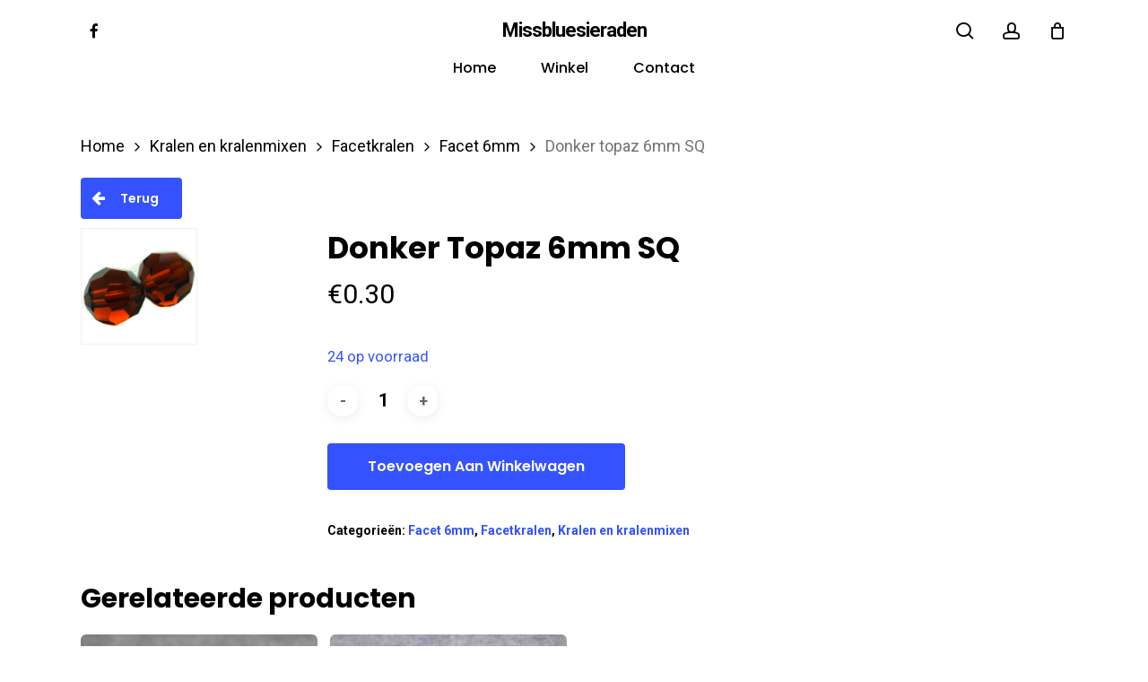

--- FILE ---
content_type: text/html; charset=UTF-8
request_url: https://www.missbluesieraden.nl/product/donker-topaz-6mm-sq/
body_size: 13729
content:
<!doctype html><html
lang=nl-NL class=no-js><head><meta
charset="UTF-8"><meta
name="viewport" content="width=device-width, initial-scale=1, maximum-scale=1, user-scalable=0"><meta
name='robots' content='index, follow, max-image-preview:large, max-snippet:-1, max-video-preview:-1'><style>img:is([sizes="auto" i], [sizes^="auto," i]){contain-intrinsic-size:3000px 1500px}</style><title>Donker topaz 6mm SQ - Missbluesieraden</title><link
rel=canonical href=https://www.missbluesieraden.nl/product/donker-topaz-6mm-sq/ ><meta
property="og:locale" content="nl_NL"><meta
property="og:type" content="article"><meta
property="og:title" content="Donker topaz 6mm SQ - Missbluesieraden"><meta
property="og:url" content="https://www.missbluesieraden.nl/product/donker-topaz-6mm-sq/"><meta
property="og:site_name" content="Missbluesieraden"><meta
property="article:modified_time" content="2019-04-29T18:24:42+00:00"><meta
property="og:image" content="https://www.missbluesieraden.nl/wp-content/uploads/2019/04/fk155-donkertopaz_6mm_klein.jpg"><meta
property="og:image:width" content="300"><meta
property="og:image:height" content="300"><meta
property="og:image:type" content="image/jpeg"><meta
name="twitter:card" content="summary_large_image"> <script type=application/ld+json class=yoast-schema-graph>{"@context":"https://schema.org","@graph":[{"@type":"WebPage","@id":"https://www.missbluesieraden.nl/product/donker-topaz-6mm-sq/","url":"https://www.missbluesieraden.nl/product/donker-topaz-6mm-sq/","name":"Donker topaz 6mm SQ - Missbluesieraden","isPartOf":{"@id":"https://www.missbluesieraden.nl/#website"},"primaryImageOfPage":{"@id":"https://www.missbluesieraden.nl/product/donker-topaz-6mm-sq/#primaryimage"},"image":{"@id":"https://www.missbluesieraden.nl/product/donker-topaz-6mm-sq/#primaryimage"},"thumbnailUrl":"https://www.missbluesieraden.nl/wp-content/uploads/2019/04/fk155-donkertopaz_6mm_klein.jpg","datePublished":"2019-04-29T18:24:41+00:00","dateModified":"2019-04-29T18:24:42+00:00","breadcrumb":{"@id":"https://www.missbluesieraden.nl/product/donker-topaz-6mm-sq/#breadcrumb"},"inLanguage":"nl-NL","potentialAction":[{"@type":"ReadAction","target":["https://www.missbluesieraden.nl/product/donker-topaz-6mm-sq/"]}]},{"@type":"ImageObject","inLanguage":"nl-NL","@id":"https://www.missbluesieraden.nl/product/donker-topaz-6mm-sq/#primaryimage","url":"https://www.missbluesieraden.nl/wp-content/uploads/2019/04/fk155-donkertopaz_6mm_klein.jpg","contentUrl":"https://www.missbluesieraden.nl/wp-content/uploads/2019/04/fk155-donkertopaz_6mm_klein.jpg","width":300,"height":300},{"@type":"BreadcrumbList","@id":"https://www.missbluesieraden.nl/product/donker-topaz-6mm-sq/#breadcrumb","itemListElement":[{"@type":"ListItem","position":1,"name":"Home","item":"https://www.missbluesieraden.nl/"},{"@type":"ListItem","position":2,"name":"Winkel","item":"https://www.missbluesieraden.nl/winkel/"},{"@type":"ListItem","position":3,"name":"Donker topaz 6mm SQ"}]},{"@type":"WebSite","@id":"https://www.missbluesieraden.nl/#website","url":"https://www.missbluesieraden.nl/","name":"Missbluesieraden","description":"Sieraden en onderdelen van kwaliteit","potentialAction":[{"@type":"SearchAction","target":{"@type":"EntryPoint","urlTemplate":"https://www.missbluesieraden.nl/?s={search_term_string}"},"query-input":{"@type":"PropertyValueSpecification","valueRequired":true,"valueName":"search_term_string"}}],"inLanguage":"nl-NL"}]}</script> <link
rel=dns-prefetch href=//fonts.googleapis.com><link
rel=alternate type=application/rss+xml title="Missbluesieraden &raquo; feed" href=https://www.missbluesieraden.nl/feed/ ><link
rel=alternate type=application/rss+xml title="Missbluesieraden &raquo; reacties feed" href=https://www.missbluesieraden.nl/comments/feed/ ><link
rel=alternate type=application/rss+xml title="Missbluesieraden &raquo; Donker topaz 6mm SQ reacties feed" href=https://www.missbluesieraden.nl/product/donker-topaz-6mm-sq/feed/ > <script>/*<![CDATA[*/window._wpemojiSettings={"baseUrl":"https:\/\/s.w.org\/images\/core\/emoji\/16.0.1\/72x72\/","ext":".png","svgUrl":"https:\/\/s.w.org\/images\/core\/emoji\/16.0.1\/svg\/","svgExt":".svg","source":{"concatemoji":"https:\/\/www.missbluesieraden.nl\/wp-includes\/js\/wp-emoji-release.min.js?ver=6.8.3"}};
/*! This file is auto-generated */
!function(s,n){var o,i,e;function c(e){try{var t={supportTests:e,timestamp:(new Date).valueOf()};sessionStorage.setItem(o,JSON.stringify(t))}catch(e){}}function p(e,t,n){e.clearRect(0,0,e.canvas.width,e.canvas.height),e.fillText(t,0,0);var t=new Uint32Array(e.getImageData(0,0,e.canvas.width,e.canvas.height).data),a=(e.clearRect(0,0,e.canvas.width,e.canvas.height),e.fillText(n,0,0),new Uint32Array(e.getImageData(0,0,e.canvas.width,e.canvas.height).data));return t.every(function(e,t){return e===a[t]})}function u(e,t){e.clearRect(0,0,e.canvas.width,e.canvas.height),e.fillText(t,0,0);for(var n=e.getImageData(16,16,1,1),a=0;a<n.data.length;a++)if(0!==n.data[a])return!1;return!0}function f(e,t,n,a){switch(t){case"flag":return n(e,"\ud83c\udff3\ufe0f\u200d\u26a7\ufe0f","\ud83c\udff3\ufe0f\u200b\u26a7\ufe0f")?!1:!n(e,"\ud83c\udde8\ud83c\uddf6","\ud83c\udde8\u200b\ud83c\uddf6")&&!n(e,"\ud83c\udff4\udb40\udc67\udb40\udc62\udb40\udc65\udb40\udc6e\udb40\udc67\udb40\udc7f","\ud83c\udff4\u200b\udb40\udc67\u200b\udb40\udc62\u200b\udb40\udc65\u200b\udb40\udc6e\u200b\udb40\udc67\u200b\udb40\udc7f");case"emoji":return!a(e,"\ud83e\udedf")}return!1}function g(e,t,n,a){var r="undefined"!=typeof WorkerGlobalScope&&self instanceof WorkerGlobalScope?new OffscreenCanvas(300,150):s.createElement("canvas"),o=r.getContext("2d",{willReadFrequently:!0}),i=(o.textBaseline="top",o.font="600 32px Arial",{});return e.forEach(function(e){i[e]=t(o,e,n,a)}),i}function t(e){var t=s.createElement("script");t.src=e,t.defer=!0,s.head.appendChild(t)}"undefined"!=typeof Promise&&(o="wpEmojiSettingsSupports",i=["flag","emoji"],n.supports={everything:!0,everythingExceptFlag:!0},e=new Promise(function(e){s.addEventListener("DOMContentLoaded",e,{once:!0})}),new Promise(function(t){var n=function(){try{var e=JSON.parse(sessionStorage.getItem(o));if("object"==typeof e&&"number"==typeof e.timestamp&&(new Date).valueOf()<e.timestamp+604800&&"object"==typeof e.supportTests)return e.supportTests}catch(e){}return null}();if(!n){if("undefined"!=typeof Worker&&"undefined"!=typeof OffscreenCanvas&&"undefined"!=typeof URL&&URL.createObjectURL&&"undefined"!=typeof Blob)try{var e="postMessage("+g.toString()+"("+[JSON.stringify(i),f.toString(),p.toString(),u.toString()].join(",")+"));",a=new Blob([e],{type:"text/javascript"}),r=new Worker(URL.createObjectURL(a),{name:"wpTestEmojiSupports"});return void(r.onmessage=function(e){c(n=e.data),r.terminate(),t(n)})}catch(e){}c(n=g(i,f,p,u))}t(n)}).then(function(e){for(var t in e)n.supports[t]=e[t],n.supports.everything=n.supports.everything&&n.supports[t],"flag"!==t&&(n.supports.everythingExceptFlag=n.supports.everythingExceptFlag&&n.supports[t]);n.supports.everythingExceptFlag=n.supports.everythingExceptFlag&&!n.supports.flag,n.DOMReady=!1,n.readyCallback=function(){n.DOMReady=!0}}).then(function(){return e}).then(function(){var e;n.supports.everything||(n.readyCallback(),(e=n.source||{}).concatemoji?t(e.concatemoji):e.wpemoji&&e.twemoji&&(t(e.twemoji),t(e.wpemoji)))}))}((window,document),window._wpemojiSettings);/*]]>*/</script> <style id=wp-emoji-styles-inline-css>img.wp-smiley,img.emoji{display:inline !important;border:none !important;box-shadow:none !important;height:1em !important;width:1em !important;margin:0
0.07em !important;vertical-align:-0.1em !important;background:none !important;padding:0
!important}</style><link
rel=stylesheet id=wp-block-library-css href='https://www.missbluesieraden.nl/wp-includes/css/dist/block-library/style.min.css?ver=6.8.3' type=text/css media=all><style id=global-styles-inline-css>/*<![CDATA[*/:root{--wp--preset--aspect-ratio--square:1;--wp--preset--aspect-ratio--4-3:4/3;--wp--preset--aspect-ratio--3-4:3/4;--wp--preset--aspect-ratio--3-2:3/2;--wp--preset--aspect-ratio--2-3:2/3;--wp--preset--aspect-ratio--16-9:16/9;--wp--preset--aspect-ratio--9-16:9/16;--wp--preset--color--black:#000;--wp--preset--color--cyan-bluish-gray:#abb8c3;--wp--preset--color--white:#fff;--wp--preset--color--pale-pink:#f78da7;--wp--preset--color--vivid-red:#cf2e2e;--wp--preset--color--luminous-vivid-orange:#ff6900;--wp--preset--color--luminous-vivid-amber:#fcb900;--wp--preset--color--light-green-cyan:#7bdcb5;--wp--preset--color--vivid-green-cyan:#00d084;--wp--preset--color--pale-cyan-blue:#8ed1fc;--wp--preset--color--vivid-cyan-blue:#0693e3;--wp--preset--color--vivid-purple:#9b51e0;--wp--preset--gradient--vivid-cyan-blue-to-vivid-purple:linear-gradient(135deg,rgba(6,147,227,1) 0%,rgb(155,81,224) 100%);--wp--preset--gradient--light-green-cyan-to-vivid-green-cyan:linear-gradient(135deg,rgb(122,220,180) 0%,rgb(0,208,130) 100%);--wp--preset--gradient--luminous-vivid-amber-to-luminous-vivid-orange:linear-gradient(135deg,rgba(252,185,0,1) 0%,rgba(255,105,0,1) 100%);--wp--preset--gradient--luminous-vivid-orange-to-vivid-red:linear-gradient(135deg,rgba(255,105,0,1) 0%,rgb(207,46,46) 100%);--wp--preset--gradient--very-light-gray-to-cyan-bluish-gray:linear-gradient(135deg,rgb(238,238,238) 0%,rgb(169,184,195) 100%);--wp--preset--gradient--cool-to-warm-spectrum:linear-gradient(135deg,rgb(74,234,220) 0%,rgb(151,120,209) 20%,rgb(207,42,186) 40%,rgb(238,44,130) 60%,rgb(251,105,98) 80%,rgb(254,248,76) 100%);--wp--preset--gradient--blush-light-purple:linear-gradient(135deg,rgb(255,206,236) 0%,rgb(152,150,240) 100%);--wp--preset--gradient--blush-bordeaux:linear-gradient(135deg,rgb(254,205,165) 0%,rgb(254,45,45) 50%,rgb(107,0,62) 100%);--wp--preset--gradient--luminous-dusk:linear-gradient(135deg,rgb(255,203,112) 0%,rgb(199,81,192) 50%,rgb(65,88,208) 100%);--wp--preset--gradient--pale-ocean:linear-gradient(135deg,rgb(255,245,203) 0%,rgb(182,227,212) 50%,rgb(51,167,181) 100%);--wp--preset--gradient--electric-grass:linear-gradient(135deg,rgb(202,248,128) 0%,rgb(113,206,126) 100%);--wp--preset--gradient--midnight:linear-gradient(135deg,rgb(2,3,129) 0%,rgb(40,116,252) 100%);--wp--preset--font-size--small:13px;--wp--preset--font-size--medium:20px;--wp--preset--font-size--large:36px;--wp--preset--font-size--x-large:42px;--wp--preset--spacing--20:0.44rem;--wp--preset--spacing--30:0.67rem;--wp--preset--spacing--40:1rem;--wp--preset--spacing--50:1.5rem;--wp--preset--spacing--60:2.25rem;--wp--preset--spacing--70:3.38rem;--wp--preset--spacing--80:5.06rem;--wp--preset--shadow--natural:6px 6px 9px rgba(0, 0, 0, 0.2);--wp--preset--shadow--deep:12px 12px 50px rgba(0, 0, 0, 0.4);--wp--preset--shadow--sharp:6px 6px 0px rgba(0, 0, 0, 0.2);--wp--preset--shadow--outlined:6px 6px 0px -3px rgba(255, 255, 255, 1), 6px 6px rgba(0, 0, 0, 1);--wp--preset--shadow--crisp:6px 6px 0px rgba(0, 0, 0, 1)}:root{--wp--style--global--content-size:1300px;--wp--style--global--wide-size:1300px}:where(body){margin:0}.wp-site-blocks>.alignleft{float:left;margin-right:2em}.wp-site-blocks>.alignright{float:right;margin-left:2em}.wp-site-blocks>.aligncenter{justify-content:center;margin-left:auto;margin-right:auto}:where(.is-layout-flex){gap:0.5em}:where(.is-layout-grid){gap:0.5em}.is-layout-flow>.alignleft{float:left;margin-inline-start:0;margin-inline-end:2em}.is-layout-flow>.alignright{float:right;margin-inline-start:2em;margin-inline-end:0}.is-layout-flow>.aligncenter{margin-left:auto !important;margin-right:auto !important}.is-layout-constrained>.alignleft{float:left;margin-inline-start:0;margin-inline-end:2em}.is-layout-constrained>.alignright{float:right;margin-inline-start:2em;margin-inline-end:0}.is-layout-constrained>.aligncenter{margin-left:auto !important;margin-right:auto !important}.is-layout-constrained>:where(:not(.alignleft):not(.alignright):not(.alignfull)){max-width:var(--wp--style--global--content-size);margin-left:auto !important;margin-right:auto !important}.is-layout-constrained>.alignwide{max-width:var(--wp--style--global--wide-size)}body .is-layout-flex{display:flex}.is-layout-flex{flex-wrap:wrap;align-items:center}.is-layout-flex>:is(*,div){margin:0}body .is-layout-grid{display:grid}.is-layout-grid>:is(*,div){margin:0}body{padding-top:0px;padding-right:0px;padding-bottom:0px;padding-left:0px}:root :where(.wp-element-button,.wp-block-button__link){background-color:#32373c;border-width:0;color:#fff;font-family:inherit;font-size:inherit;line-height:inherit;padding:calc(0.667em + 2px) calc(1.333em + 2px);text-decoration:none}.has-black-color{color:var(--wp--preset--color--black) !important}.has-cyan-bluish-gray-color{color:var(--wp--preset--color--cyan-bluish-gray) !important}.has-white-color{color:var(--wp--preset--color--white) !important}.has-pale-pink-color{color:var(--wp--preset--color--pale-pink) !important}.has-vivid-red-color{color:var(--wp--preset--color--vivid-red) !important}.has-luminous-vivid-orange-color{color:var(--wp--preset--color--luminous-vivid-orange) !important}.has-luminous-vivid-amber-color{color:var(--wp--preset--color--luminous-vivid-amber) !important}.has-light-green-cyan-color{color:var(--wp--preset--color--light-green-cyan) !important}.has-vivid-green-cyan-color{color:var(--wp--preset--color--vivid-green-cyan) !important}.has-pale-cyan-blue-color{color:var(--wp--preset--color--pale-cyan-blue) !important}.has-vivid-cyan-blue-color{color:var(--wp--preset--color--vivid-cyan-blue) !important}.has-vivid-purple-color{color:var(--wp--preset--color--vivid-purple) !important}.has-black-background-color{background-color:var(--wp--preset--color--black) !important}.has-cyan-bluish-gray-background-color{background-color:var(--wp--preset--color--cyan-bluish-gray) !important}.has-white-background-color{background-color:var(--wp--preset--color--white) !important}.has-pale-pink-background-color{background-color:var(--wp--preset--color--pale-pink) !important}.has-vivid-red-background-color{background-color:var(--wp--preset--color--vivid-red) !important}.has-luminous-vivid-orange-background-color{background-color:var(--wp--preset--color--luminous-vivid-orange) !important}.has-luminous-vivid-amber-background-color{background-color:var(--wp--preset--color--luminous-vivid-amber) !important}.has-light-green-cyan-background-color{background-color:var(--wp--preset--color--light-green-cyan) !important}.has-vivid-green-cyan-background-color{background-color:var(--wp--preset--color--vivid-green-cyan) !important}.has-pale-cyan-blue-background-color{background-color:var(--wp--preset--color--pale-cyan-blue) !important}.has-vivid-cyan-blue-background-color{background-color:var(--wp--preset--color--vivid-cyan-blue) !important}.has-vivid-purple-background-color{background-color:var(--wp--preset--color--vivid-purple) !important}.has-black-border-color{border-color:var(--wp--preset--color--black) !important}.has-cyan-bluish-gray-border-color{border-color:var(--wp--preset--color--cyan-bluish-gray) !important}.has-white-border-color{border-color:var(--wp--preset--color--white) !important}.has-pale-pink-border-color{border-color:var(--wp--preset--color--pale-pink) !important}.has-vivid-red-border-color{border-color:var(--wp--preset--color--vivid-red) !important}.has-luminous-vivid-orange-border-color{border-color:var(--wp--preset--color--luminous-vivid-orange) !important}.has-luminous-vivid-amber-border-color{border-color:var(--wp--preset--color--luminous-vivid-amber) !important}.has-light-green-cyan-border-color{border-color:var(--wp--preset--color--light-green-cyan) !important}.has-vivid-green-cyan-border-color{border-color:var(--wp--preset--color--vivid-green-cyan) !important}.has-pale-cyan-blue-border-color{border-color:var(--wp--preset--color--pale-cyan-blue) !important}.has-vivid-cyan-blue-border-color{border-color:var(--wp--preset--color--vivid-cyan-blue) !important}.has-vivid-purple-border-color{border-color:var(--wp--preset--color--vivid-purple) !important}.has-vivid-cyan-blue-to-vivid-purple-gradient-background{background:var(--wp--preset--gradient--vivid-cyan-blue-to-vivid-purple) !important}.has-light-green-cyan-to-vivid-green-cyan-gradient-background{background:var(--wp--preset--gradient--light-green-cyan-to-vivid-green-cyan) !important}.has-luminous-vivid-amber-to-luminous-vivid-orange-gradient-background{background:var(--wp--preset--gradient--luminous-vivid-amber-to-luminous-vivid-orange) !important}.has-luminous-vivid-orange-to-vivid-red-gradient-background{background:var(--wp--preset--gradient--luminous-vivid-orange-to-vivid-red) !important}.has-very-light-gray-to-cyan-bluish-gray-gradient-background{background:var(--wp--preset--gradient--very-light-gray-to-cyan-bluish-gray) !important}.has-cool-to-warm-spectrum-gradient-background{background:var(--wp--preset--gradient--cool-to-warm-spectrum) !important}.has-blush-light-purple-gradient-background{background:var(--wp--preset--gradient--blush-light-purple) !important}.has-blush-bordeaux-gradient-background{background:var(--wp--preset--gradient--blush-bordeaux) !important}.has-luminous-dusk-gradient-background{background:var(--wp--preset--gradient--luminous-dusk) !important}.has-pale-ocean-gradient-background{background:var(--wp--preset--gradient--pale-ocean) !important}.has-electric-grass-gradient-background{background:var(--wp--preset--gradient--electric-grass) !important}.has-midnight-gradient-background{background:var(--wp--preset--gradient--midnight) !important}.has-small-font-size{font-size:var(--wp--preset--font-size--small) !important}.has-medium-font-size{font-size:var(--wp--preset--font-size--medium) !important}.has-large-font-size{font-size:var(--wp--preset--font-size--large) !important}.has-x-large-font-size{font-size:var(--wp--preset--font-size--x-large) !important}:where(.wp-block-post-template.is-layout-flex){gap:1.25em}:where(.wp-block-post-template.is-layout-grid){gap:1.25em}:where(.wp-block-columns.is-layout-flex){gap:2em}:where(.wp-block-columns.is-layout-grid){gap:2em}:root :where(.wp-block-pullquote){font-size:1.5em;line-height:1.6}/*]]>*/</style><link
rel=stylesheet id=photoswipe-css href='https://www.missbluesieraden.nl/wp-content/plugins/woocommerce/assets/css/photoswipe/photoswipe.min.css?ver=10.4.3' type=text/css media=all><link
rel=stylesheet id=photoswipe-default-skin-css href='https://www.missbluesieraden.nl/wp-content/plugins/woocommerce/assets/css/photoswipe/default-skin/default-skin.min.css?ver=10.4.3' type=text/css media=all><link
rel=stylesheet id=woocommerce-layout-css href='https://www.missbluesieraden.nl/wp-content/plugins/woocommerce/assets/css/woocommerce-layout.css?ver=10.4.3' type=text/css media=all><link
rel=stylesheet id=woocommerce-smallscreen-css href='https://www.missbluesieraden.nl/wp-content/plugins/woocommerce/assets/css/woocommerce-smallscreen.css?ver=10.4.3' type=text/css media='only screen and (max-width: 768px)'><link
rel=stylesheet id=woocommerce-general-css href='https://www.missbluesieraden.nl/wp-content/plugins/woocommerce/assets/css/woocommerce.css?ver=10.4.3' type=text/css media=all><style id=woocommerce-inline-inline-css>.woocommerce form .form-row
.required{visibility:visible}</style><link
rel=stylesheet id=font-awesome-css href='https://www.missbluesieraden.nl/wp-content/themes/salient/css/font-awesome-legacy.min.css?ver=4.7.1' type=text/css media=all><link
rel=stylesheet id=parent-style-css href='https://www.missbluesieraden.nl/wp-content/themes/salient/style.css?ver=17.4.1' type=text/css media=all><link
rel=stylesheet id=salient-grid-system-css href='https://www.missbluesieraden.nl/wp-content/themes/salient/css/build/grid-system.css?ver=17.4.1' type=text/css media=all><link
rel=stylesheet id=main-styles-css href='https://www.missbluesieraden.nl/wp-content/themes/salient/css/build/style.css?ver=17.4.1' type=text/css media=all><link
rel=stylesheet id=nectar-header-layout-centered-bottom-bar-css href='https://www.missbluesieraden.nl/wp-content/themes/salient/css/build/header/header-layout-centered-bottom-bar.css?ver=17.4.1' type=text/css media=all><link
rel=stylesheet id=nectar-element-recent-posts-css href='https://www.missbluesieraden.nl/wp-content/themes/salient/css/build/elements/element-recent-posts.css?ver=17.4.1' type=text/css media=all><link
rel=stylesheet id=nectar_default_font_open_sans-css href='https://fonts.googleapis.com/css?family=Open+Sans%3A300%2C400%2C600%2C700&#038;subset=latin%2Clatin-ext' type=text/css media=all><link
rel=stylesheet id=responsive-css href='https://www.missbluesieraden.nl/wp-content/themes/salient/css/build/responsive.css?ver=17.4.1' type=text/css media=all><link
rel=stylesheet id=nectar-product-style-minimal-css href='https://www.missbluesieraden.nl/wp-content/themes/salient/css/build/third-party/woocommerce/product-style-minimal.css?ver=17.4.1' type=text/css media=all><link
rel=stylesheet id=woocommerce-css href='https://www.missbluesieraden.nl/wp-content/themes/salient/css/build/woocommerce.css?ver=17.4.1' type=text/css media=all><link
rel=stylesheet id=nectar-woocommerce-single-css href='https://www.missbluesieraden.nl/wp-content/themes/salient/css/build/third-party/woocommerce/product-single.css?ver=17.4.1' type=text/css media=all><link
rel=stylesheet id=select2-css href='https://www.missbluesieraden.nl/wp-content/plugins/woocommerce/assets/css/select2.css?ver=10.4.3' type=text/css media=all><link
rel=stylesheet id=skin-material-css href='https://www.missbluesieraden.nl/wp-content/themes/salient/css/build/skin-material.css?ver=17.4.1' type=text/css media=all><link
rel=stylesheet id=salient-wp-menu-dynamic-css href='https://www.missbluesieraden.nl/wp-content/uploads/salient/menu-dynamic.css?ver=62376' type=text/css media=all><link
rel=stylesheet id=mollie-applepaydirect-css href='https://www.missbluesieraden.nl/wp-content/plugins/mollie-payments-for-woocommerce/public/css/mollie-applepaydirect.min.css?ver=1767038091' type=text/css media=screen><link
rel=stylesheet id=dynamic-css-css href='https://www.missbluesieraden.nl/wp-content/themes/salient/css/salient-dynamic-styles.css?ver=96532' type=text/css media=all><style id=dynamic-css-inline-css>#header-space{background-color:#fff}@media only screen and (min-width:1000px){body #ajax-content-wrap.no-scroll{min-height:calc(100vh - 111px);height:calc(100vh - 111px)!important}}@media only screen and (min-width:1000px){#page-header-wrap.fullscreen-header,#page-header-wrap.fullscreen-header #page-header-bg,html:not(.nectar-box-roll-loaded) .nectar-box-roll>#page-header-bg.fullscreen-header,.nectar_fullscreen_zoom_recent_projects,#nectar_fullscreen_rows:not(.afterLoaded)>div{height:calc(100vh - 110px)}.wpb_row.vc_row-o-full-height.top-level,.wpb_row.vc_row-o-full-height.top-level>.col.span_12{min-height:calc(100vh - 110px)}html:not(.nectar-box-roll-loaded) .nectar-box-roll>#page-header-bg.fullscreen-header{top:111px}.nectar-slider-wrap[data-fullscreen="true"]:not(.loaded),.nectar-slider-wrap[data-fullscreen="true"]:not(.loaded) .swiper-container{height:calc(100vh - 109px)!important}.admin-bar .nectar-slider-wrap[data-fullscreen="true"]:not(.loaded),.admin-bar .nectar-slider-wrap[data-fullscreen="true"]:not(.loaded) .swiper-container{height:calc(100vh - 109px - 32px)!important}}.admin-bar[class*="page-template-template-no-header"] .wpb_row.vc_row-o-full-height.top-level,.admin-bar[class*="page-template-template-no-header"] .wpb_row.vc_row-o-full-height.top-level>.col.span_12{min-height:calc(100vh - 32px)}body[class*="page-template-template-no-header"] .wpb_row.vc_row-o-full-height.top-level,body[class*="page-template-template-no-header"] .wpb_row.vc_row-o-full-height.top-level>.col.span_12{min-height:100vh}@media only screen and (max-width:999px){.using-mobile-browser #nectar_fullscreen_rows:not(.afterLoaded):not([data-mobile-disable="on"])>div{height:calc(100vh - 100px)}.using-mobile-browser .wpb_row.vc_row-o-full-height.top-level,.using-mobile-browser .wpb_row.vc_row-o-full-height.top-level > .col.span_12,[data-permanent-transparent="1"].using-mobile-browser .wpb_row.vc_row-o-full-height.top-level,[data-permanent-transparent="1"].using-mobile-browser .wpb_row.vc_row-o-full-height.top-level>.col.span_12{min-height:calc(100vh - 100px)}html:not(.nectar-box-roll-loaded) .nectar-box-roll > #page-header-bg.fullscreen-header,.nectar_fullscreen_zoom_recent_projects,.nectar-slider-wrap[data-fullscreen="true"]:not(.loaded),.nectar-slider-wrap[data-fullscreen="true"]:not(.loaded) .swiper-container,#nectar_fullscreen_rows:not(.afterLoaded):not([data-mobile-disable="on"])>div{height:calc(100vh - 47px)}.wpb_row.vc_row-o-full-height.top-level,.wpb_row.vc_row-o-full-height.top-level>.col.span_12{min-height:calc(100vh - 47px)}body[data-transparent-header="false"] #ajax-content-wrap.no-scroll{min-height:calc(100vh - 47px);height:calc(100vh - 47px)}}.woocommerce.single-product #single-meta{position:relative!important;top:0!important;margin:0;left:8px;height:auto}.woocommerce.single-product #single-meta:after{display:block;content:" ";clear:both;height:1px}.woocommerce ul.products li.product.material,.woocommerce-page ul.products
li.product.material{background-color:#fff}.woocommerce ul.products li.product.minimal .product-wrap,.woocommerce ul.products li.product.minimal .background-color-expand,.woocommerce-page ul.products li.product.minimal .product-wrap,.woocommerce-page ul.products li.product.minimal .background-color-expand{background-color:#fff}.screen-reader-text,.nectar-skip-to-content:not(:focus){border:0;clip:rect(1px,1px,1px,1px);clip-path:inset(50%);height:1px;margin:-1px;overflow:hidden;padding:0;position:absolute!important;width:1px;word-wrap:normal!important}.row .col img:not([srcset]){width:auto}.row .col img.img-with-animation.nectar-lazy:not([srcset]){width:100%}#header-outer{margin-top:0 !important}@media only screen and (min-width: 1000px){.single-product .row > .product[data-gallery-style="left_thumb_sticky"][data-tab-pos="in_sidebar"] .single-product-summary,
.single-product .row > .product[data-gallery-style="left_thumb_sticky"][data-tab-pos="fullwidth"] .summary.entry-summary{width:60%}.single-product .row > .product[data-gallery-style="left_thumb_sticky"] .single-product-main-image{width:40%}}#sidebar .product-categories li
a{font-size:14px;font-weight:600 !important;line-height:22px}.products li.product.minimal [data-nectar-quickview="true"] .nectar_quick_view{display:none}.products li.product.minimal .product-add-to-cart[data-nectar-quickview="true"] a, .products li.product.minimal .product-add-to-cart
a{margin-top:1em!important}</style><link
rel=stylesheet id=salient-child-style-css href='https://www.missbluesieraden.nl/wp-content/themes/salient-child/style.css?ver=17.4.1' type=text/css media=all><link
rel=stylesheet id=redux-google-fonts-salient_redux-css href='https://fonts.googleapis.com/css?family=Poppins%3A500%2C600%2C700%2C400%2C400italic%7CRoboto%3A500%2C400%2C700%7CMontserrat%3A500&#038;subset=latin%2Clatin-ext&#038;ver=6.8.3' type=text/css media=all> <script type=text/template id=tmpl-variation-template>
	<div class=woocommerce-variation-description>{{{ data.variation.variation_description }}}</div>
	<div class=woocommerce-variation-price>{{{ data.variation.price_html }}}</div>
	<div class=woocommerce-variation-availability>{{{ data.variation.availability_html }}}</div>
</script> <script type=text/template id=tmpl-unavailable-variation-template>
	<p role=alert>Dit product is niet beschikbaar. Kies een andere combinatie.</p>
</script> <script src=https://www.missbluesieraden.nl/wp-content/cache/minify/818c0.js></script> <script id=wc-add-to-cart-js-extra>var wc_add_to_cart_params={"ajax_url":"\/wp-admin\/admin-ajax.php","wc_ajax_url":"\/?wc-ajax=%%endpoint%%","i18n_view_cart":"Bekijk winkelwagen","cart_url":"https:\/\/www.missbluesieraden.nl\/winkelwagen\/","is_cart":"","cart_redirect_after_add":"no"};</script> <script id=wc-single-product-js-extra>var wc_single_product_params={"i18n_required_rating_text":"Selecteer een waardering","i18n_rating_options":["1 van de 5 sterren","2 van de 5 sterren","3 van de 5 sterren","4 van de 5 sterren","5 van de 5 sterren"],"i18n_product_gallery_trigger_text":"Afbeeldinggalerij in volledig scherm bekijken","review_rating_required":"yes","flexslider":{"rtl":false,"animation":"slide","smoothHeight":true,"directionNav":false,"controlNav":"thumbnails","slideshow":false,"animationSpeed":500,"animationLoop":false,"allowOneSlide":false},"zoom_enabled":"1","zoom_options":[],"photoswipe_enabled":"1","photoswipe_options":{"shareEl":false,"closeOnScroll":false,"history":false,"hideAnimationDuration":0,"showAnimationDuration":0},"flexslider_enabled":""};</script> <script id=woocommerce-js-extra>var woocommerce_params={"ajax_url":"\/wp-admin\/admin-ajax.php","wc_ajax_url":"\/?wc-ajax=%%endpoint%%","i18n_password_show":"Wachtwoord weergeven","i18n_password_hide":"Wachtwoord verbergen"};</script> <script src=https://www.missbluesieraden.nl/wp-content/cache/minify/8d2a7.js></script> <script id=wp-util-js-extra>var _wpUtilSettings={"ajax":{"url":"\/wp-admin\/admin-ajax.php"}};</script> <script src=https://www.missbluesieraden.nl/wp-content/cache/minify/76d15.js></script> <script id=wc-add-to-cart-variation-js-extra>var wc_add_to_cart_variation_params={"wc_ajax_url":"\/?wc-ajax=%%endpoint%%","i18n_no_matching_variations_text":"Geen producten gevonden. Kies een andere combinatie.","i18n_make_a_selection_text":"Selecteer enkele productopties voordat je dit product aan je winkelwagen toevoegt.","i18n_unavailable_text":"Dit product is niet beschikbaar. Kies een andere combinatie.","i18n_reset_alert_text":"Je selectie is opnieuw ingesteld. Selecteer eerst product-opties alvorens dit product in de winkelmand te plaatsen."};</script> <script></script><link
rel=https://api.w.org/ href=https://www.missbluesieraden.nl/wp-json/ ><link
rel=alternate title=JSON type=application/json href=https://www.missbluesieraden.nl/wp-json/wp/v2/product/9017><link
rel=EditURI type=application/rsd+xml title=RSD href=https://www.missbluesieraden.nl/xmlrpc.php?rsd><meta
name="generator" content="WordPress 6.8.3"><meta
name="generator" content="WooCommerce 10.4.3"><link
rel=shortlink href='https://www.missbluesieraden.nl/?p=9017'><link
rel=alternate title="oEmbed (JSON)" type=application/json+oembed href="https://www.missbluesieraden.nl/wp-json/oembed/1.0/embed?url=https%3A%2F%2Fwww.missbluesieraden.nl%2Fproduct%2Fdonker-topaz-6mm-sq%2F"><link
rel=alternate title="oEmbed (XML)" type=text/xml+oembed href="https://www.missbluesieraden.nl/wp-json/oembed/1.0/embed?url=https%3A%2F%2Fwww.missbluesieraden.nl%2Fproduct%2Fdonker-topaz-6mm-sq%2F&#038;format=xml"> <script>var root=document.getElementsByTagName("html")[0];root.setAttribute("class","js");</script> <noscript><style>.woocommerce-product-gallery{opacity:1 !important}</style></noscript><style>.recentcomments
a{display:inline !important;padding:0
!important;margin:0
!important}</style><meta
name="generator" content="Powered by WPBakery Page Builder - drag and drop page builder for WordPress."><style id=wp-custom-css>body .woocommerce-store-notice{background-color:#ffedf9;color:black}body .woocommerce-store-notice
a{color:black}</style><noscript><style>.wpb_animate_when_almost_visible{opacity:1}</style></noscript></head><body
class="wp-singular product-template-default single single-product postid-9017 wp-theme-salient wp-child-theme-salient-child theme-salient woocommerce woocommerce-page woocommerce-no-js material wpb-js-composer js-comp-ver-8.4.2 vc_responsive" data-footer-reveal=false data-footer-reveal-shadow=none data-header-format=centered-menu-bottom-bar data-body-border=off data-boxed-style data-header-breakpoint=1000 data-dropdown-style=minimal data-cae=easeOutQuart data-cad=700 data-megamenu-width=full-width data-aie=none data-ls=fancybox data-apte=standard data-hhun=0 data-fancy-form-rcs=1 data-form-style=default data-form-submit=regular data-is=minimal data-button-style=slightly_rounded_shadow data-user-account-button=true data-flex-cols=true data-col-gap=default data-header-inherit-rc=false data-header-search=true data-animated-anchors=true data-ajax-transitions=false data-full-width-header=false data-slide-out-widget-area=true data-slide-out-widget-area-style=slide-out-from-right data-user-set-ocm=off data-loading-animation=none data-bg-header=false data-responsive=1 data-ext-responsive=true data-ext-padding=90 data-header-resize=0 data-header-color=custom data-cart=true data-remove-m-parallax data-remove-m-video-bgs data-m-animate=0 data-force-header-trans-color=light data-smooth-scrolling=0 data-permanent-transparent=false > <script>(function(window,document){document.documentElement.classList.remove("no-js");if(navigator.userAgent.match(/(Android|iPod|iPhone|iPad|BlackBerry|IEMobile|Opera Mini)/)){document.body.className+=" using-mobile-browser mobile ";}
if(navigator.userAgent.match(/Mac/)&&navigator.maxTouchPoints&&navigator.maxTouchPoints>2){document.body.className+=" using-ios-device ";}
if(!("ontouchstart"in window)){var body=document.querySelector("body");var winW=window.innerWidth;var bodyW=body.clientWidth;if(winW>bodyW+4){body.setAttribute("style","--scroll-bar-w: "+(winW-bodyW-4)+"px");}else{body.setAttribute("style","--scroll-bar-w: 0px");}}})(window,document);</script><a
href=#ajax-content-wrap class=nectar-skip-to-content>Skip to main content</a><div
class=ocm-effect-wrap><div
class=ocm-effect-wrap-inner><div
id=header-space  data-header-mobile-fixed=1></div><div
id=header-outer data-has-menu=true data-has-buttons=yes data-header-button_style=default data-using-pr-menu=false data-mobile-fixed=1 data-ptnm=false data-lhe=default data-user-set-bg=#ffffff data-format=centered-menu-bottom-bar data-menu-bottom-bar-align=center data-permanent-transparent=false data-megamenu-rt=1 data-remove-fixed=0 data-header-resize=0 data-cart=true data-transparency-option data-box-shadow=small data-shrink-num=6 data-using-secondary=0 data-using-logo=0 data-logo-height=22 data-m-logo-height=24 data-padding=23 data-full-width=false data-condense=true ><div
id=search-outer class=nectar><div
id=search><div
class=container><div
id=search-box><div
class=inner-wrap><div
class="col span_12"><form
role=search action=https://www.missbluesieraden.nl/ method=GET>
<input
type=text name=s id=s value aria-label=Search placeholder=Search>
<span>Hit enter to search or ESC to close</span>
<button
aria-label=Search class=search-box__button type=submit>Search</button></form></div></div></div><div
id=close><a
href=# role=button><span
class=screen-reader-text>Close Search</span>
<span
class=close-wrap> <span
class="close-line close-line1" role=presentation></span> <span
class="close-line close-line2" role=presentation></span> </span>	 </a></div></div></div></div><header
id=top role=banner aria-label="Main Menu"><div
class=container><div
class=row><div
class="col span_3">
<a
id=logo href=https://www.missbluesieraden.nl data-supplied-ml-starting-dark=false data-supplied-ml-starting=false data-supplied-ml=false class=no-image>
Missbluesieraden	</a><nav
class=left-side data-using-pull-menu=false><ul
class=nectar-social><li
id=social-in-menu class=button_social_group><a
target=_blank rel=noopener href=https://www.facebook.com/missbluesieraden/ ><span
class=screen-reader-text>facebook</span><i
class="fa fa-facebook" aria-hidden=true></i> </a> </li></ul></nav><nav
class=right-side><ul
class=buttons data-user-set-ocm=off><li
id=search-btn><div><a
href=#searchbox><span
class=icon-salient-search aria-hidden=true></span><span
class=screen-reader-text>search</span></a></div> </li><li
id=nectar-user-account><div><a
href=/mijn-account><span
class=icon-salient-m-user aria-hidden=true></span><span
class=screen-reader-text>account</span></a></div> </li><li
class=nectar-woo-cart><div
class=cart-outer data-user-set-ocm=off data-cart-style=dropdown><div
class=cart-menu-wrap><div
class=cart-menu>
<a
class=cart-contents href=https://www.missbluesieraden.nl/winkelwagen/ ><div
class=cart-icon-wrap><i
class=icon-salient-cart aria-hidden=true></i><div
class=cart-wrap><span>0 </span></div></div></a></div></div><div
class=cart-notification>
<span
class=item-name></span> was successfully added to your cart.</div><div
class="widget woocommerce widget_shopping_cart"><div
class=widget_shopping_cart_content></div></div></div></li></ul><div
class="slide-out-widget-area-toggle mobile-icon slide-out-from-right" data-custom-color=false data-icon-animation=simple-transform><div> <a
href=#slide-out-widget-area role=button aria-label="Navigation Menu" aria-expanded=false class=closed>
<span
class=screen-reader-text>Menu</span><span
aria-hidden=true> <i
class="lines-button x2"> <i
class=lines></i> </i> </span> </a></div></div></nav></div><div
class="col span_9 col_last"><div
class="nectar-mobile-only mobile-header"><div
class=inner></div></div>
<a
class=mobile-search href=#searchbox><span
class="nectar-icon icon-salient-search" aria-hidden=true></span><span
class=screen-reader-text>search</span></a>
<a
class=mobile-user-account href=/mijn-account><span
class="normal icon-salient-m-user" aria-hidden=true></span><span
class=screen-reader-text>account</span></a>
<a
id=mobile-cart-link aria-label=Cart data-cart-style=dropdown href=https://www.missbluesieraden.nl/winkelwagen/ ><i
class=icon-salient-cart></i><div
class=cart-wrap><span>0 </span></div></a><div
class="slide-out-widget-area-toggle mobile-icon slide-out-from-right" data-custom-color=false data-icon-animation=simple-transform><div> <a
href=#slide-out-widget-area role=button aria-label="Navigation Menu" aria-expanded=false class=closed>
<span
class=screen-reader-text>Menu</span><span
aria-hidden=true> <i
class="lines-button x2"> <i
class=lines></i> </i> </span>		</a></div></div><nav
aria-label="Main Menu"><ul
class=sf-menu>
<li
id=menu-item-5815 class="menu-item menu-item-type-post_type menu-item-object-page menu-item-home nectar-regular-menu-item menu-item-5815"><a
href=https://www.missbluesieraden.nl/ ><span
class=menu-title-text>Home</span></a></li>
<li
id=menu-item-24016 class="menu-item menu-item-type-custom menu-item-object-custom nectar-regular-menu-item menu-item-24016"><a
href="https://missbluesieraden.nl/winkel/?orderby=date"><span
class=menu-title-text>Winkel</span></a></li>
<li
id=menu-item-5816 class="menu-item menu-item-type-post_type menu-item-object-page nectar-regular-menu-item menu-item-5816"><a
href=https://www.missbluesieraden.nl/contact/ ><span
class=menu-title-text>Contact</span></a></li></ul></nav></div></div></div></header></div><div
id=ajax-content-wrap><div
class=container-wrap data-midnight=dark role=main><div
class="container main-content"><div
class=row><nav
class=woocommerce-breadcrumb itemprop=breadcrumb><span><a
href=https://www.missbluesieraden.nl>Home</a></span> <i
class="fa fa-angle-right"></i> <span><a
href=https://www.missbluesieraden.nl/product-category/kralen-en-kralenmixen/ >Kralen en kralenmixen</a></span> <i
class="fa fa-angle-right"></i> <span><a
href=https://www.missbluesieraden.nl/product-category/kralen-en-kralenmixen/facetkralen/ >Facetkralen</a></span> <i
class="fa fa-angle-right"></i> <span><a
href=https://www.missbluesieraden.nl/product-category/kralen-en-kralenmixen/facetkralen/facet-6mm/ >Facet 6mm</a></span> <i
class="fa fa-angle-right"></i> <span>Donker topaz 6mm SQ</span></nav><div
class=woocommerce-notices-wrapper></div><div
class=back-btn><a
class="nectar-button n-sc-button small accent-color has-icon regular-button"  href=# data-color-override=false data-hover-color-override=false data-hover-text-color-override=#fff><span>Terug</span><i
class="fa fa-arrow-left"></i></a></div><div
itemscope data-project-style=minimal data-sold-individually=false data-gallery-variant=default data-n-lazy=off data-hide-product-sku=1 data-gallery-style=left_thumb_sticky data-tab-pos=fullwidth id=product-9017 class="product type-product post-9017 status-publish first instock product_cat-facet-6mm product_cat-facetkralen product_cat-kralen-en-kralenmixen has-post-thumbnail taxable shipping-taxable purchasable product-type-simple"><div
class=nectar-prod-wrap><div
class='span_5 col single-product-main-image'><div
class="woocommerce-product-gallery woocommerce-product-gallery--with-images images" data-has-gallery-imgs=false><div
class="flickity product-slider"><div
class="slider generate-markup"><div
class=slide><div
data-thumb=https://www.missbluesieraden.nl/wp-content/uploads/2019/04/fk155-donkertopaz_6mm_klein-140x140.jpg class="woocommerce-product-gallery__image easyzoom">
<a
href=https://www.missbluesieraden.nl/wp-content/uploads/2019/04/fk155-donkertopaz_6mm_klein.jpg class=no-ajaxy><img
width=300 height=300 src=https://www.missbluesieraden.nl/wp-content/uploads/2019/04/fk155-donkertopaz_6mm_klein.jpg class="attachment-shop_single size-shop_single wp-post-image" alt title=fk155-donkertopaz_6mm_klein data-caption data-src=https://www.missbluesieraden.nl/wp-content/uploads/2019/04/fk155-donkertopaz_6mm_klein.jpg data-large_image=https://www.missbluesieraden.nl/wp-content/uploads/2019/04/fk155-donkertopaz_6mm_klein.jpg data-large_image_width=300 data-large_image_height=300 decoding=async fetchpriority=high srcset="https://www.missbluesieraden.nl/wp-content/uploads/2019/04/fk155-donkertopaz_6mm_klein.jpg 300w, https://www.missbluesieraden.nl/wp-content/uploads/2019/04/fk155-donkertopaz_6mm_klein-150x150.jpg 150w, https://www.missbluesieraden.nl/wp-content/uploads/2019/04/fk155-donkertopaz_6mm_klein-100x100.jpg 100w, https://www.missbluesieraden.nl/wp-content/uploads/2019/04/fk155-donkertopaz_6mm_klein-140x140.jpg 140w" sizes="(max-width: 300px) 100vw, 300px"></a></div></div></div></div></div></div><div
class="summary entry-summary force-contained-rows"><h1 class="product_title entry-title nectar-inherit-default">Donker topaz 6mm SQ</h1><p
class="price nectar-inherit-default"><span
class="woocommerce-Price-amount amount"><bdi><span
class=woocommerce-Price-currencySymbol>&euro;</span>0.30</bdi></span></p><p
class="stock in-stock">24 op voorraad</p><form
class=cart action=https://www.missbluesieraden.nl/product/donker-topaz-6mm-sq/ method=post enctype=multipart/form-data><div
class=quantity>
<input
type=button value=- class=minus>	<label
class=screen-reader-text for=quantity_697057b1dd9ad>Donker topaz 6mm SQ aantal</label>
<input
type=number
id=quantity_697057b1dd9ad
class="input-text qty text"
name=quantity
value=1
aria-label=Productaantal
min=1
max=24
step=1
placeholder
inputmode=numeric
autocomplete=off>
<input
type=button value=+ class=plus></div><button
type=submit name=add-to-cart value=9017 class="single_add_to_cart_button button alt">Toevoegen aan winkelwagen</button></form><div
class=product_meta>
<span
class=sku_wrapper>Artikelnummer: <span
class=sku>FK155</span></span>
<span
class=posted_in>Categorieën: <a
href=https://www.missbluesieraden.nl/product-category/kralen-en-kralenmixen/facetkralen/facet-6mm/ rel=tag>Facet 6mm</a>, <a
href=https://www.missbluesieraden.nl/product-category/kralen-en-kralenmixen/facetkralen/ rel=tag>Facetkralen</a>, <a
href=https://www.missbluesieraden.nl/product-category/kralen-en-kralenmixen/ rel=tag>Kralen en kralenmixen</a></span></div></div></div><div
class=after-product-summary-clear></div><section
class="related products"><h2>Gerelateerde producten</h2><ul
class="products columns-2" data-n-lazy=off data-rm-m-hover=off data-n-desktop-columns=5 data-n-desktop-small-columns=4 data-n-tablet-columns=default data-n-phone-columns=default data-product-style=minimal>
<li
class="minimal product type-product post-6406 status-publish first instock product_cat-kralen-en-kralenmixen product_cat-metalen-kralen-en-schuifkralen product_cat-schuifkralen-voor-flat-en-simili has-post-thumbnail taxable shipping-taxable purchasable product-type-simple" ><div
class=background-color-expand></div><div
class=product-wrap>
<a
href=https://www.missbluesieraden.nl/product/diabolo-zilverkleur-512mm/ aria-label="Diabolo zilverkleur 5*12mm"><img
width=150 height=112 src=https://www.missbluesieraden.nl/wp-content/uploads/2019/04/tn03_tonnetjes_5x12mm_klein.jpg class="attachment-woocommerce_thumbnail size-woocommerce_thumbnail" alt="Diabolo zilverkleur 5*12mm" decoding=async></a><div
class=product-meta><a
href=https://www.missbluesieraden.nl/product/diabolo-zilverkleur-512mm/ ><h2 class="woocommerce-loop-product__title">Diabolo zilverkleur 5*12mm</h2></a><div
class=price-hover-wrap>
<span
class=price><span
class="woocommerce-Price-amount amount"><bdi><span
class=woocommerce-Price-currencySymbol>&euro;</span>0.40</bdi></span></span><div
class=product-add-to-cart data-nectar-quickview=true><a
href="/product/donker-topaz-6mm-sq/?add-to-cart=6406" aria-describedby=woocommerce_loop_add_to_cart_link_describedby_6406 data-quantity=1 class="button product_type_simple add_to_cart_button ajax_add_to_cart" data-product_id=6406 data-product_sku=TN03 aria-label="Toevoegen aan winkelwagen: &ldquo;Diabolo zilverkleur 5*12mm&ldquo;" rel=nofollow data-success_message="&ldquo;Diabolo zilverkleur 5*12mm&rdquo; is toegevoegd aan je winkelwagen" role=button><i
class="normal icon-salient-cart"></i><span>Toevoegen aan winkelwagen</span></a>	<span
id=woocommerce_loop_add_to_cart_link_describedby_6406 class=screen-reader-text>
</span>
<a
class="nectar_quick_view no-ajaxy " data-product-id=6406> <i
class="normal icon-salient-m-eye"></i>
<span>Quick View</span></a></div></div></div></div>
</li>
<li
class="minimal product type-product post-6404 status-publish last instock product_cat-kralen-en-kralenmixen product_cat-metalen-kralen-en-schuifkralen product_cat-schuifkralen-voor-flat-en-simili has-post-thumbnail taxable shipping-taxable purchasable product-type-simple" ><div
class=background-color-expand></div><div
class=product-wrap>
<a
href=https://www.missbluesieraden.nl/product/diabolo-goudkleur-612mm/ aria-label="Diabolo goudkleur 6*12mm"><img
width=150 height=112 src=https://www.missbluesieraden.nl/wp-content/uploads/2019/04/tn02_tonnetjes_6x12mm_goud_klein.jpg class="attachment-woocommerce_thumbnail size-woocommerce_thumbnail" alt="Diabolo goudkleur 6*12mm" decoding=async></a><div
class=product-meta><a
href=https://www.missbluesieraden.nl/product/diabolo-goudkleur-612mm/ ><h2 class="woocommerce-loop-product__title">Diabolo goudkleur 6*12mm</h2></a><div
class=price-hover-wrap>
<span
class=price><span
class="woocommerce-Price-amount amount"><bdi><span
class=woocommerce-Price-currencySymbol>&euro;</span>0.39</bdi></span></span><div
class=product-add-to-cart data-nectar-quickview=true><a
href="/product/donker-topaz-6mm-sq/?add-to-cart=6404" aria-describedby=woocommerce_loop_add_to_cart_link_describedby_6404 data-quantity=1 class="button product_type_simple add_to_cart_button ajax_add_to_cart" data-product_id=6404 data-product_sku=TN02 aria-label="Toevoegen aan winkelwagen: &ldquo;Diabolo goudkleur 6*12mm&ldquo;" rel=nofollow data-success_message="&ldquo;Diabolo goudkleur 6*12mm&rdquo; is toegevoegd aan je winkelwagen" role=button><i
class="normal icon-salient-cart"></i><span>Toevoegen aan winkelwagen</span></a>	<span
id=woocommerce_loop_add_to_cart_link_describedby_6404 class=screen-reader-text>
</span>
<a
class="nectar_quick_view no-ajaxy " data-product-id=6404> <i
class="normal icon-salient-m-eye"></i>
<span>Quick View</span></a></div></div></div></div>
</li></ul></section></div></div></div></div><div
id=footer-outer style=background-image:url(https://www.missbluesieraden.nl/wp-content/uploads/2019/02/footer.jpg); data-midnight=light data-cols=1 data-custom-color=true data-disable-copyright=false data-matching-section-color=true data-copyright-line=false data-using-bg-img=true data-bg-img-overlay=0.7 data-full-width=false data-using-widget-area=true data-link-hover="default"role=contentinfo><div
id=footer-widgets data-has-widgets=true data-cols=1><div
class=container><div
class=row><div
class="col span_12"><div
id=nav_menu-1 class="widget widget_nav_menu"><div
class=menu-footer-menu-container><ul
id=menu-footer-menu class=menu><li
id=menu-item-5865 class="menu-item menu-item-type-post_type menu-item-object-page menu-item-5865"><a
href=https://www.missbluesieraden.nl/algemene-voorwaarden/ >Algemene Voorwaarden</a></li>
<li
id=menu-item-5866 class="menu-item menu-item-type-post_type menu-item-object-page menu-item-5866"><a
href=https://www.missbluesieraden.nl/onze-gegevens-en-privacy-verklaring/ >Privacy verklaring</a></li>
<li
id=menu-item-5867 class="menu-item menu-item-type-post_type menu-item-object-page menu-item-privacy-policy menu-item-5867"><a
rel=privacy-policy href=https://www.missbluesieraden.nl/bestel-verzendinformatie/ >Bestel &#038; Verzendinformatie</a></li></ul></div></div></div></div></div></div><div
class=row id=copyright data-layout=centered><div
class=container><div
class="col span_7 col_last"><ul
class=social>
<li><a
target=_blank rel=noopener href=https://www.facebook.com/missbluesieraden/ ><span
class=screen-reader-text>facebook</span><i
class="fa fa-facebook" aria-hidden=true></i></a></li></ul></div><div
class="col span_5"><div
class=widget></div><p>&copy; 2026 Missbluesieraden.</p></div></div></div></div><div
id=slide-out-widget-area-bg class="slide-out-from-right dark"></div><div
id=slide-out-widget-area role=dialog aria-modal=true aria-label="Off Canvas Menu" class=slide-out-from-right data-dropdown-func=separate-dropdown-parent-link data-back-txt=Back><div
class=inner-wrap><div
class=inner data-prepend-menu-mobile=false><a
class=slide_out_area_close href=#><span
class=screen-reader-text>Close Menu</span>
<span
class=close-wrap> <span
class="close-line close-line1" role=presentation></span> <span
class="close-line close-line2" role=presentation></span> </span>		</a><div
class="off-canvas-menu-container mobile-only" role=navigation><ul
class=menu>
<li
class="menu-item menu-item-type-post_type menu-item-object-page menu-item-home menu-item-5815"><a
href=https://www.missbluesieraden.nl/ >Home</a></li>
<li
class="menu-item menu-item-type-custom menu-item-object-custom menu-item-24016"><a
href="https://missbluesieraden.nl/winkel/?orderby=date">Winkel</a></li>
<li
class="menu-item menu-item-type-post_type menu-item-object-page menu-item-5816"><a
href=https://www.missbluesieraden.nl/contact/ >Contact</a></li></ul><ul
class="menu secondary-header-items"></ul></div></div><div
class=bottom-meta-wrap><ul
class=off-canvas-social-links><li><a
target=_blank rel=noopener href=https://www.facebook.com/missbluesieraden/ ><span
class=screen-reader-text>facebook</span><i
class="fa fa-facebook"></i></a></li></ul></div></div></div></div></div></div><script type=speculationrules>{"prefetch":[{"source":"document","where":{"and":[{"href_matches":"\/*"},{"not":{"href_matches":["\/wp-*.php","\/wp-admin\/*","\/wp-content\/uploads\/*","\/wp-content\/*","\/wp-content\/plugins\/*","\/wp-content\/themes\/salient-child\/*","\/wp-content\/themes\/salient\/*","\/*\\?(.+)"]}},{"not":{"selector_matches":"a[rel~=\"nofollow\"]"}},{"not":{"selector_matches":".no-prefetch, .no-prefetch a"}}]},"eagerness":"conservative"}]}</script> <div
class=nectar-quick-view-box-backdrop></div><div
class="nectar-quick-view-box nectar-modal" data-image-sizing=cropped><div
class=inner-wrap><div
class=close>
<a
href=# class=no-ajaxy>
<span
class=close-wrap> <span
class="close-line close-line1"></span> <span
class="close-line close-line2"></span> </span>
</a></div><div
class=product-loading>
<span
class=dot></span>
<span
class=dot></span>
<span
class=dot></span></div><div
class=preview_image></div><div
class=inner-content><div
class=product><div
class="product type-product"><div
class=woocommerce-product-gallery></div><div
class="summary entry-summary scrollable"><div
class=summary-content></div></div></div></div></div></div></div><script type=application/ld+json>{"@context":"https://schema.org/","@graph":[{"@context":"https://schema.org/","@type":"BreadcrumbList","itemListElement":[{"@type":"ListItem","position":1,"item":{"name":"Home","@id":"https://www.missbluesieraden.nl"}},{"@type":"ListItem","position":2,"item":{"name":"Kralen en kralenmixen","@id":"https://www.missbluesieraden.nl/product-category/kralen-en-kralenmixen/"}},{"@type":"ListItem","position":3,"item":{"name":"Facetkralen","@id":"https://www.missbluesieraden.nl/product-category/kralen-en-kralenmixen/facetkralen/"}},{"@type":"ListItem","position":4,"item":{"name":"Facet 6mm","@id":"https://www.missbluesieraden.nl/product-category/kralen-en-kralenmixen/facetkralen/facet-6mm/"}},{"@type":"ListItem","position":5,"item":{"name":"Donker topaz 6mm SQ","@id":"https://www.missbluesieraden.nl/product/donker-topaz-6mm-sq/"}}]},{"@context":"https://schema.org/","@type":"Product","@id":"https://www.missbluesieraden.nl/product/donker-topaz-6mm-sq/#product","name":"Donker topaz 6mm SQ","url":"https://www.missbluesieraden.nl/product/donker-topaz-6mm-sq/","description":"","image":"https://www.missbluesieraden.nl/wp-content/uploads/2019/04/fk155-donkertopaz_6mm_klein.jpg","sku":"FK155","offers":[{"@type":"Offer","priceSpecification":[{"@type":"UnitPriceSpecification","price":"0.30","priceCurrency":"EUR","valueAddedTaxIncluded":true,"validThrough":"2027-12-31"}],"priceValidUntil":"2027-12-31","availability":"https://schema.org/InStock","url":"https://www.missbluesieraden.nl/product/donker-topaz-6mm-sq/","seller":{"@type":"Organization","name":"Missbluesieraden","url":"https://www.missbluesieraden.nl"}}]}]}</script> <div
id=photoswipe-fullscreen-dialog class=pswp tabindex=-1 role=dialog aria-modal=true aria-hidden=true aria-label="Afbeelding op volledig scherm"><div
class=pswp__bg></div><div
class=pswp__scroll-wrap><div
class=pswp__container><div
class=pswp__item></div><div
class=pswp__item></div><div
class=pswp__item></div></div><div
class="pswp__ui pswp__ui--hidden"><div
class=pswp__top-bar><div
class=pswp__counter></div>
<button
class="pswp__button pswp__button--zoom" aria-label="Zoom in/uit"></button>
<button
class="pswp__button pswp__button--fs" aria-label="Toggle volledig scherm"></button>
<button
class="pswp__button pswp__button--share" aria-label=Deel></button>
<button
class="pswp__button pswp__button--close" aria-label="Sluiten (Esc)"></button><div
class=pswp__preloader><div
class=pswp__preloader__icn><div
class=pswp__preloader__cut><div
class=pswp__preloader__donut></div></div></div></div></div><div
class="pswp__share-modal pswp__share-modal--hidden pswp__single-tap"><div
class=pswp__share-tooltip></div></div>
<button
class="pswp__button pswp__button--arrow--left" aria-label="Vorige (pijltje links)"></button>
<button
class="pswp__button pswp__button--arrow--right" aria-label="Volgende (pijltje rechts)"></button><div
class=pswp__caption><div
class=pswp__caption__center></div></div></div></div></div> <script>(function(){var c=document.body.className;c=c.replace(/woocommerce-no-js/,'woocommerce-js');document.body.className=c;})();</script> <link
rel=stylesheet id=wc-blocks-style-css href='https://www.missbluesieraden.nl/wp-content/plugins/woocommerce/assets/client/blocks/wc-blocks.css?ver=wc-10.4.3' type=text/css media=all><link
data-pagespeed-no-defer data-nowprocket data-wpacu-skip data-no-optimize data-noptimize rel=stylesheet id=main-styles-non-critical-css href='https://www.missbluesieraden.nl/wp-content/themes/salient/css/build/style-non-critical.css?ver=17.4.1' type=text/css media=all><link
data-pagespeed-no-defer data-nowprocket data-wpacu-skip data-no-optimize data-noptimize rel=stylesheet id=nectar-woocommerce-non-critical-css href='https://www.missbluesieraden.nl/wp-content/themes/salient/css/build/third-party/woocommerce/woocommerce-non-critical.css?ver=17.4.1' type=text/css media=all><link
data-pagespeed-no-defer data-nowprocket data-wpacu-skip data-no-optimize data-noptimize rel=stylesheet id=fancyBox-css href='https://www.missbluesieraden.nl/wp-content/themes/salient/css/build/plugins/jquery.fancybox.css?ver=3.3.1' type=text/css media=all><link
data-pagespeed-no-defer data-nowprocket data-wpacu-skip data-no-optimize data-noptimize rel=stylesheet id=nectar-ocm-core-css href='https://www.missbluesieraden.nl/wp-content/themes/salient/css/build/off-canvas/core.css?ver=17.4.1' type=text/css media=all><link
data-pagespeed-no-defer data-nowprocket data-wpacu-skip data-no-optimize data-noptimize rel=stylesheet id=nectar-ocm-slide-out-right-material-css href='https://www.missbluesieraden.nl/wp-content/themes/salient/css/build/off-canvas/slide-out-right-material.css?ver=17.4.1' type=text/css media=all><link
data-pagespeed-no-defer data-nowprocket data-wpacu-skip data-no-optimize data-noptimize rel=stylesheet id=nectar-ocm-slide-out-right-hover-css href='https://www.missbluesieraden.nl/wp-content/themes/salient/css/build/off-canvas/slide-out-right-hover.css?ver=17.4.1' type=text/css media=all> <script src=https://www.missbluesieraden.nl/wp-content/cache/minify/8246a.js></script> <script id=nectar-frontend-js-extra>var nectarLove={"ajaxurl":"https:\/\/www.missbluesieraden.nl\/wp-admin\/admin-ajax.php","postID":"9017","rooturl":"https:\/\/www.missbluesieraden.nl","disqusComments":"false","loveNonce":"b41eb7afc3","mapApiKey":""};var nectarOptions={"delay_js":"false","smooth_scroll":"false","smooth_scroll_strength":"50","quick_search":"true","react_compat":"disabled","header_entrance":"false","body_border_func":"default","disable_box_roll_mobile":"false","body_border_mobile":"0","dropdown_hover_intent":"default","simplify_ocm_mobile":"0","mobile_header_format":"default","ocm_btn_position":"default","left_header_dropdown_func":"default","ajax_add_to_cart":"0","ocm_remove_ext_menu_items":"remove_images","woo_product_filter_toggle":"0","woo_sidebar_toggles":"true","woo_sticky_sidebar":"0","woo_minimal_product_hover":"default","woo_minimal_product_effect":"default","woo_related_upsell_carousel":"false","woo_product_variable_select":"default","woo_using_cart_addons":"false","view_transitions_effect":""};var nectar_front_i18n={"menu":"Menu","next":"Next","previous":"Previous","close":"Close"};</script> <script src=https://www.missbluesieraden.nl/wp-content/cache/minify/7e62b.js></script> <script id=wc-order-attribution-js-extra>var wc_order_attribution={"params":{"lifetime":1.0e-5,"session":30,"base64":false,"ajaxurl":"https:\/\/www.missbluesieraden.nl\/wp-admin\/admin-ajax.php","prefix":"wc_order_attribution_","allowTracking":true},"fields":{"source_type":"current.typ","referrer":"current_add.rf","utm_campaign":"current.cmp","utm_source":"current.src","utm_medium":"current.mdm","utm_content":"current.cnt","utm_id":"current.id","utm_term":"current.trm","utm_source_platform":"current.plt","utm_creative_format":"current.fmt","utm_marketing_tactic":"current.tct","session_entry":"current_add.ep","session_start_time":"current_add.fd","session_pages":"session.pgs","session_count":"udata.vst","user_agent":"udata.uag"}};</script> <script src=https://www.missbluesieraden.nl/wp-content/cache/minify/7deb1.js></script> <script id=wc-cart-fragments-js-extra>var wc_cart_fragments_params={"ajax_url":"\/wp-admin\/admin-ajax.php","wc_ajax_url":"\/?wc-ajax=%%endpoint%%","cart_hash_key":"wc_cart_hash_6df59c3101ee244b6a08dc07781f1462","fragment_name":"wc_fragments_6df59c3101ee244b6a08dc07781f1462","request_timeout":"5000"};</script> <script src=https://www.missbluesieraden.nl/wp-content/cache/minify/48e6c.js defer></script> <script></script></body></html>